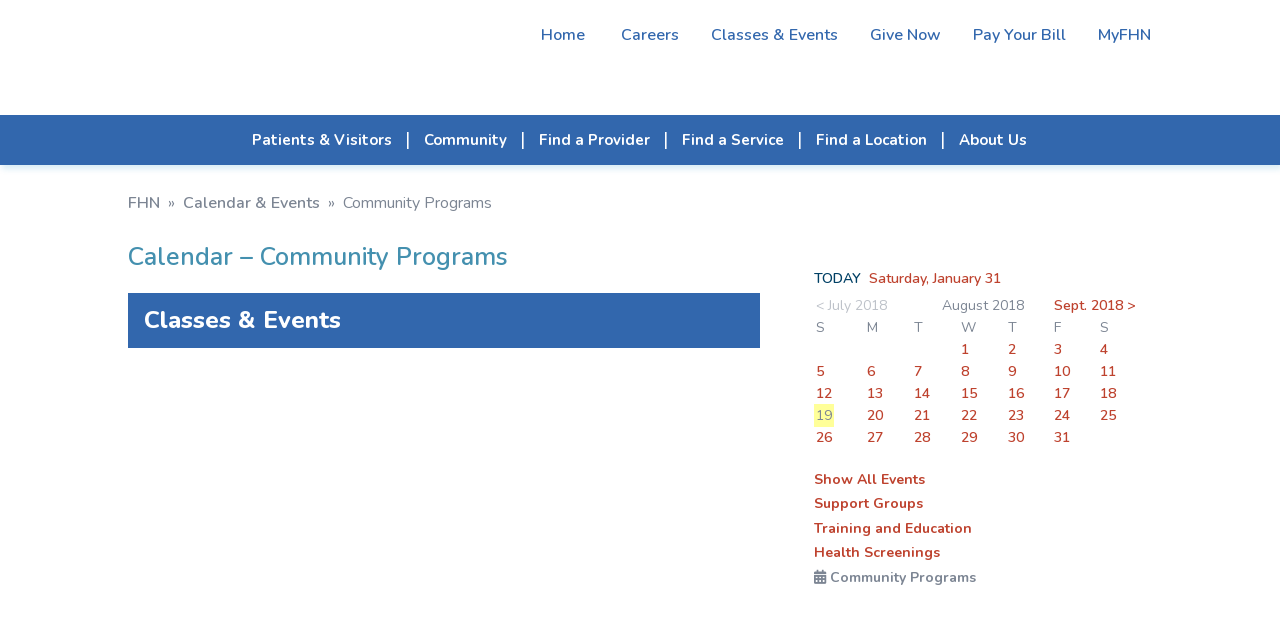

--- FILE ---
content_type: text/html; charset=UTF-8
request_url: https://fhn.org/calendarMain.asp?month=09&day=19&year=2018&code=CP
body_size: 5953
content:
<!DOCTYPE html>

<html lang="en">
<head>
    <meta charset="utf-8" />
	<meta http-equiv="X-UA-Compatible" content="IE=edge" />
    <title>Community Programs Events - Calendar - FHN</title>
    <link rel="icon" type="image/png" href="favicon.png" />
    <script type="text/javascript" src="js/jquery-3.3.1.js"></script>
    <script type="text/javascript" src="js/jquery-migrate-1.4.1.js"></script>
    <link href="css/web-fonts-with-css/css/fontawesome-all.css" rel="stylesheet" />
    <link href="css/responsive.css" rel="stylesheet" type="text/css" />
    <link href="css/responsive-calendar.css" rel="stylesheet" type="text/css" />
    <link href="css/print.css" rel="stylesheet" type="text/css" media="print" />
    <link href="js/slick-nav/slicknav.min.css" type="text/css" rel="stylesheet" />
    <meta name="viewport" content="width=device-width, initial-scale=1" />
    <style type="text/css">
    ARTICLE {
        max-height: 8em;
		overflow:visible;
    }

	.CalToday span {
		background: rgba(255, 255, 0, 0.4);
		padding: 2px;
		margin-left: -2px;
	}
    </style>
</head>
<body>

<div class="header-cont">
  <header>
        <div id="quick-links">
            <a href="default.asp" class="desktop">Home</a>  <a href="careersOp-Pride.asp" class="desktop">Careers</a><a href="calendarMain.asp" class="desktop">Classes &amp; Events</a><a href="donate-now.asp" class="desktop">Give Now</a><a href="https://fhn.mysecurebill.com" class="desktop" target="_blank">Pay Your Bill</a><a href="MyFHN.asp" class="desktop">MyFHN</a><br class="desktop" />
            <link rel="stylesheet" type="text/css" href="includes/googlecse.css" />
			

			
			<a href="search.php" target="_blank"  title="Site search"><i class="fa fa-search" title="Search"></i> Search FHN</a>
            <a href="https://www.facebook.com/FHNhealth/" title="FHN on facebook" class="hdr-fb" target="_blank"><i class="fab fa-facebook fa-lg" style="font-weight: 200"></i></a>
			 <a href="https://www.Instagram.com/FHN_health " title="FHN on Instagram" class="hdr-ig" target="_blank"><i class="fab fa-instagram fa-lg" style="font-weight: 200"></i></a>
			<a href="https://www.youtube.com/channel/UCAnCRULiQgAfa9Qt6-8nusQ" title="FHN on Youtube" class="hdr-fb" target="_blank"><i class="fab fa-youtube fa-lg" style="font-weight: 200"></i></a>
			<a href="https://www.fhn.org/fhn-now.asp" title="FHNow" class="hdr-fb"><img src="images/FHNow-icon-blue.svg" alt="FHNow" class="fhnow-icon" /></a>  
			
            <a href="tel:8155996000"><i class="fa fa-mobile-alt" title="1-815-599-6000"></i> <span class="desktop">815-599-6000</span></a>
			
						
			
   </div>        <a href="."><img src="images/FHN-MH_logo.svg" id="logo" alt="FHN is now a part of Mercyhealth" /></a>    </header>
    <div class="nav-cont">
        <div id="search-holder"></div>
        <nav>
            <ul id="topNav">
				
<li class="hamburger-only"><a href="default.asp">Home</a></li><li><a href="patientVisitorMain.stm">Patients & Visitors</a><ul class="nav-hidden"><li><a href="MyFHN.asp">MyFHN Patient Portal</a></li><li><a href="patient-guide.asp">Patient Guide</a></li><li><a href="visitor-guide.asp">Visitor Guide</a></li><li><a href="maps-parking-directions.asp">Maps, Parking, Directions</a></li><li><a href="ways-to-access-care.asp">Ways to Access Care</a></li><li><a href="speak-up.asp">Speak Up About Your Care</a></li><li><a href="patientDirectives.asp">Patient Directives</a></li><li><a href="https://www.swellbox.com/fhn-wizard.html" target="_blank">Request My Medical Records</a></li><li><a href="https://fhn.mysecurebill.com" target="_blank">Pay My Bill</a></li><li><a href="patientBilling.asp">Billing & Financial Information</a></li><li><a href="docs/Rights-Protections-Against-Surprise-Bills.pdf" target="_blank">Rights & Protections Against Surprise Bills</a></li><li><a href="estimates-pricing.asp">Estimates & Pricing</a></li><li><a href="patientAssist.asp">Financial Assistance for Healthcare</a></li><li><a href="docs/GoodFaithEstimate.pdf" target="_blank">Good Faith Estimates</a></li><li><a href="affordable-care-act.asp">Affordable Care Act</a></li></ul></li><li><a href="communityServicesMain.asp">Community</a><ul class="nav-hidden"><li><a href="health-screenings.asp">Screenings</a></li><li><a href="support-groups.asp">Support Groups</a></li><li><a href="training-education.asp">Training & Education</a></li><li><a href="community-education.asp">Community Education</a></li><li><a href="fhnTherapydogprogram-overview.asp">Pet Therapy Program</a></li><li><a href="fhn-in-the-community.asp">FHN in the Community</a></li><li><a href="PFACmember-Application.php">Patient Family Advisory Council</a></li><li><a href="scholarships.asp">Scholarships</a></li><li><a href="studentexperience.asp">Student Experience</a></li><li class="hamburger-only"><a href="docs/EconomicImpactReport2022.pdf" target="_blank">Our Economic Impact</a></li><li class="hamburger-only"><a href="docs/QuickFacts.pdf" target="_blank">Quick Facts</a></li><li><a href="Community-Health-Needs.asp">Community Health Needs Assessment</a></li><li><a href="dots-community-resources.asp">Community Resources (Connect the DOTS)</a></li><li><a href="sup.asp">Substance Use Prevention</a></li><li><a href="poisoncenter.asp">Illinois Poison Center</a></li><li class="hamburger-only"><a href="emergency-preparedness-team.asp">Emergency Preparedness</a></li></ul></li><li><a href="providersMain.asp">Find a Provider</a></li><li><a href="specialtyCareMain.asp">Find a Service</a><ul class="nav-hidden"><li class="hamburger-only"><a href="specialtyCareFeatAudio.asp">Audiology</a></li><li><a href="specialtyCareFeatCancer.asp">Cancer Care</a></li><li><a href="specialtyCareFeatCardio.asp">Cardiology</a></li><li><a href="specialtyCareFeatGastro.asp">Gastroenterology</a></li><li><a href="specialtyCareFeatOrtho.asp">Orthopedics</a></li><li><a href="specialtyCareFeatPodiatry.asp">Podiatry</a></li><li class="hamburger-only"><a href="vein-center.asp">Vein Center</a></li><li><a href="specialtyCareFeatFamilies.asp">Primary Care</a></li><li><a href="womens-health.asp">Women's Health</a></li><li><a href="specialtyCareFeatCWH.asp">Wound Care</a></li><li><a href="specialtyCareMain.asp">SEE ALL</a></li></ul></li><li><a href="locationsMain.asp">Find a Location</a></li><li class="hamburger-only"><a href="fhn-now.asp">FHNow</a></li><li class="hamburger-only"><a href="MyFHN.asp">MyFHN</a></li><li class="hamburger-only"><a href="https://fhn.mysecurebill.com" target="_blank">Pay My Bill</a></li><li><a href="">About Us</a><ul class="nav-hidden"><li class="hamburger-only"><a href="history.asp">History</a></li><li><a href="qualitycare.asp">Quality</a></li><li class="hamburger-only"><a href="docs/QuickFacts.pdf" target="_blank">Quick Facts</a></li><li class="hamburger-only"><a href="awards.stm">Awards</a></li><li><a href="volunteer.stm">Volunteer at FHN</a></li><li><a href="http://www.nihp.com/" target="_blank">NIHP</a></li><li><a href="dots.asp">Community Resources (Connect the DOTS)</a></li><li><a href="mission.stm">Our Vision and Mission</a></li><li class="hamburger-only"><a href="emergency-preparedness-team.asp">Emergency Preparedness</a></li><li class="hamburger-only"><a href="docs/EconomicImpactReport2022.pdf" target="_blank">Our Economic Impact</a></li><li class="hamburger-only"><a href="patient-stories.asp">Patient Stories</a></li><li class="hamburger-only"><a href="pubs.asp">Insight Magazine</a></li><li class="hamburger-only"><a href="newsMain.asp">News Releases</a></li><li><a href="Marketing-Media.asp">Media Resources</a></li><li class="hamburger-only"><a href="newsradio.asp">Radio Programs</a></li><li><a href="contact.stm">Contact Us</a></li><li class="hamburger-only"><a href="board-of-directors.asp">FHN Board of Directors</a></li><li><a href="foundation.stm">FHN Foundation</a></li><li class="hamburger-only"><a href="https://meridian.four51ordercloud.com/fhnstore/catalog" target="_blank">FHN Store</a></li></ul></li><li class="hamburger-only"><a href="careersOp-Pride.asp">Careers</a><ul class="nav-hidden"><li class="hamburger-only"><a href="careers-apply-online.asp">Apply Online </a></li><li class="hamburger-only"><a href="careersPhysician.stm">Physician and Provider Opportunities</a></li><li class="hamburger-only"><a href="totalreward_philosophy.stm">Total Rewards Philosophy</a></li><li class="hamburger-only"><a href="careerFair.asp">Career Fair Calendar</a></li><li class="hamburger-only"><a href="fhn-center-innovative-learning.asp">Center of Innovative Learning</a></li><li class="hamburger-only"><a href="diversity_inclusion.stm">Diversity & Inclusion</a></li></ul></li><li class="hamburger-only"><span class="hamburger-only">Classes & Events</span></li><li class="hamburger-only"><a href="donate-now.asp">Give Now</a></li>            </ul>
        </nav>
    </div>
</div>


<section>
    <br />

    <div class="section-content top-pad-0 btm-pad-0">
        <div class="breadcrumbs"><a href=".">FHN</a> &#187; <a href="calendarMain.asp?month=08&day=19&year=2018">Calendar &amp; Events</a>  &#187; <span>Community Programs</span> </div>
    </div>

    <div class="section-content top-pad-0 col-multi">
        <div class="col-2_3"><a name="view" class="anchor"></a>
            <h1>Calendar &#8211; Community Programs</h1>
			
		<!--	<p>In accordance with Centers for Disease Control (CDC) and Illinois Department of Public Health (IDPH) guidelines, FHN is postponing or cancelling all larger nonessential events until further notice.</p>
			<p>Please refer to the calendar below for more information.</p>  -->
			<br />
			<div class="hp-cal">
            <table>
            <thead>
                <tr>
                    <td colspan="2">Classes &amp; Events</td>
                </tr>
            </thead>
            <tbody>

            </tbody>
            </table>

        </div>

            <div class="clear"></div>
        </div>

        <div class="col-1_3 sidebar-contact">
            <div style="position: relative; overflow: auto">
           
            <p>
                <b><span style="color: #004065">TODAY</span>&nbsp; <a href="calendarMain.asp?month=01&day=31&year=2026&code=CP">Saturday, January 31</a></b>
            </p>
        <div class="clear"></div>
            <table width="100%" cellpadding="1" align="center" class="CalTable">
            <tr>
                <td colspan="2" class="CalNav"><span style="opacity: 0.5">&lt; July 2018</span></td>
                <td colspan="3" align="center" class="CalTitle">August 2018<b></b></td>
                <td colspan="2" class="CalNav"><a href="calendarMain.asp?month=09&day=01&year=2018&code=CP">Sept. 2018 &gt;</a></td>
            </tr>
            <tr>
                <td width="15%" class="CalDOW">S</td>
                <td width="14%" class="CalDOW">M</td>
                <td width="14%" class="CalDOW">T</td>
                <td width="14%" class="CalDOW">W</td>
                <td width="14%" class="CalDOW">T</td>
                <td width="14%" class="CalDOW">F</td>
                <td width="15%" class="CalDOW">S</td>
            </tr>
            <tr>
                <td colspan="3" class="CalFiller">&nbsp;</td>
                <td class="CalEvents"><a href="calendarMain.asp?month=08&day=01&year=2018&code=CP">1</a></td>
                <td class="CalEvents"><a href="calendarMain.asp?month=08&day=02&year=2018&code=CP">2</a></td>
                <td class="CalEvents"><a href="calendarMain.asp?month=08&day=03&year=2018&code=CP">3</a></td>
                <td class="CalEvents"><a href="calendarMain.asp?month=08&day=04&year=2018&code=CP">4</a></td>
            </tr>
            <tr>
                <td class="CalEvents"><a href="calendarMain.asp?month=08&day=05&year=2018&code=CP">5</a></td>
                <td class="CalEvents"><a href="calendarMain.asp?month=08&day=06&year=2018&code=CP">6</a></td>
                <td class="CalEvents"><a href="calendarMain.asp?month=08&day=07&year=2018&code=CP">7</a></td>
                <td class="CalEvents"><a href="calendarMain.asp?month=08&day=08&year=2018&code=CP">8</a></td>
                <td class="CalEvents"><a href="calendarMain.asp?month=08&day=09&year=2018&code=CP">9</a></td>
                <td class="CalEvents"><a href="calendarMain.asp?month=08&day=10&year=2018&code=CP">10</a></td>
                <td class="CalEvents"><a href="calendarMain.asp?month=08&day=11&year=2018&code=CP">11</a></td>
            </tr>
            <tr>
                <td class="CalEvents"><a href="calendarMain.asp?month=08&day=12&year=2018&code=CP">12</a></td>
                <td class="CalEvents"><a href="calendarMain.asp?month=08&day=13&year=2018&code=CP">13</a></td>
                <td class="CalEvents"><a href="calendarMain.asp?month=08&day=14&year=2018&code=CP">14</a></td>
                <td class="CalEvents"><a href="calendarMain.asp?month=08&day=15&year=2018&code=CP">15</a></td>
                <td class="CalEvents"><a href="calendarMain.asp?month=08&day=16&year=2018&code=CP">16</a></td>
                <td class="CalEvents"><a href="calendarMain.asp?month=08&day=17&year=2018&code=CP">17</a></td>
                <td class="CalEvents"><a href="calendarMain.asp?month=08&day=18&year=2018&code=CP">18</a></td>
            </tr>
            <tr>
                <td class="CalToday"><span>19</span></td>
                <td class="CalEvents"><a href="calendarMain.asp?month=08&day=20&year=2018&code=CP">20</a></td>
                <td class="CalEvents"><a href="calendarMain.asp?month=08&day=21&year=2018&code=CP">21</a></td>
                <td class="CalEvents"><a href="calendarMain.asp?month=08&day=22&year=2018&code=CP">22</a></td>
                <td class="CalEvents"><a href="calendarMain.asp?month=08&day=23&year=2018&code=CP">23</a></td>
                <td class="CalEvents"><a href="calendarMain.asp?month=08&day=24&year=2018&code=CP">24</a></td>
                <td class="CalEvents"><a href="calendarMain.asp?month=08&day=25&year=2018&code=CP">25</a></td>
            </tr>
            <tr>
                <td class="CalEvents"><a href="calendarMain.asp?month=08&day=26&year=2018&code=CP">26</a></td>
                <td class="CalEvents"><a href="calendarMain.asp?month=08&day=27&year=2018&code=CP">27</a></td>
                <td class="CalEvents"><a href="calendarMain.asp?month=08&day=28&year=2018&code=CP">28</a></td>
                <td class="CalEvents"><a href="calendarMain.asp?month=08&day=29&year=2018&code=CP">29</a></td>
                <td class="CalEvents"><a href="calendarMain.asp?month=08&day=30&year=2018&code=CP">30</a></td>
                <td class="CalEvents"><a href="calendarMain.asp?month=08&day=31&year=2018&code=CP">31</a></td>
                <td colspan="2" class="CalFiller">&nbsp;</td>
            </tr>
           </table>
				
				<br />
					<p><a href="calendarMain.asp?month=08&day=19&year=2018" style="font-weight:bold;">Show All Events</a></p>
					
					
					<p><a href="calendarMain.asp?month=08&day=19&year=2018&code=SG" style="font-weight:bold;">Support Groups</a></p>
					
					
					<p><a href="calendarMain.asp?month=08&day=19&year=2018&code=TE" style="font-weight:bold;">Training and Education</a></p>
					
					
					<p><a href="calendarMain.asp?month=08&day=19&year=2018&code=HS" style="font-weight:bold;">Health Screenings</a></p>
					
				
	
					<p class="calTypeCP"><i class="fa fa-calendar-alt "></i> <strong>Community Programs</strong></p>
					
            </div>

            <div class="clear"></div>
        </div>

        <div class="clear"></div>
    </div>
</section>


<footer>
    <div class="section-content">
        <div class="site-map-col">
			<p><strong>Getting Around</strong></p>
            <p><a href="maps-parking-directions.asp">Maps and Directions</a></p>
            <p><a href="visitor-guide.asp">Visiting Hours</a></p>
            <p><a href="visitor-guide.asp#cafe">Caf&eacute; FHN</a></p>

        </div>

        <div class="site-map-col">
			<p><strong>About Us</strong></p>
            <p><a href="contact.stm">Contact Us</a></p>
            <p><a href="estimates-pricing.asp" target="_blank">Price Transparency</a></p>
			<p><a href="docs/languages.pdf">Language Translation</a></p> 
			<p><a href="nondiscrimination.asp">Nondiscrimination Notice</a></p> 
        </div>
		
        <div class="site-map-col">
			<p><strong>Our People</strong></p>
			<p><a href="our-people.asp">Meet Our Providers and Team</a></p>
		<!--	<p><a href="daisy-bee.asp" title="Daisy-Bee Awards">Thank a Healthcare Worker</a></p>  -->
            <p><a href="foundation.stm">FHN Foundation</a></p>
  		 </div>
		
        <div class="site-map-col">
			<p>Internal Links</p>
            <p><a href="https://remote.fhn.org/logon/LogonPoint/" target="_blank">Remote Access <br />(FHN Team Only)</a></p>
			<p><a href="docs/FHN-VendorsGuide.pdf" target="_blank">Vendor Information</a></p>
   <!--			<p><a href="http://www.nihp.com/" target="_blank">NIHP</a></p> -->
    <!-- <p><a href="fhn-store.asp" title="FHN Store">FHN Store</a></p>  -->

			
        </div>
      
		<div class="fhn-id">            <a href="."><img src="images/MH-FHN.png" alt="FHN is now Mercyhealth" /></a>            <p>1045 W. Stephenson Street<br />
				Freeport, IL 61032<br />
            <a href="tel:1-815-599-6000">815-599-6000</a><br />
            <a href="wecare-email.php" rel="nofollow">wecare@fhn.org</a></p>
			        </div>

     	<p>Please note: Not all providers caring for FHN patients are employed by, or agents of, FHN.</p>
   		<p>FHN is a smoke-free campus. This includes all FHN facilities, parking lots, and walkways.<br />
        &copy;&nbsp;2026 <strong>FHN</strong> &nbsp;|&nbsp; <a href="sitemap.asp">Site Map</a> &nbsp;|&nbsp; <a href="legalNotices.stm">Legal Notice</a> &nbsp;|&nbsp; <a href="privacy.stm">Patient Privacy Notice</a><br />
        Website designed and maintained by <a href="http://www.m45.com/" title="M45 Marketing Services" target="_blank">M45 Marketing Services</a>.</p>

</footer>


    <script src="js/slick-nav/jquery.slicknav.min.js" type="text/javascript"></script>
    <script type="text/javascript" src="js/common.js"></script>

	<script type="text/javascript">
    // expand calendar row
    var m_CurrID = 0;
    $(".hp-cal TBODY TR").click(function (event) {  
        $("DIV.cal-descr").hide("200");
        $("SPAN.cal-loc").css("display", "block");
        var currID = $(this).attr("id");
        if (m_CurrID != currID) {
            $("#" + currID + "Descr").show("1800 easeOutCubic");
            $("#" + currID + "Loc").css("display", "none");
            m_CurrID = currID
        } else {
            m_CurrID = 0;
        }
    });

    $("DIV.cal-descr").click(function (event) {
        event.stopPropagation();
    });


    </script>

</body>
</html>

--- FILE ---
content_type: text/css
request_url: https://fhn.org/css/responsive-calendar.css
body_size: 2546
content:

P:last-of-type {
    margin-bottom: 0;
}

BUTTON.action {
    text-transform: uppercase;
}

.hp-feat {
    box-sizing: border-box;
    float: left;
    min-width: 290px;
    width: auto;
    max-width: 33%;
    padding-right: 30px; 
    margin-top: 4em;
}

.col-2_3 .hp-feat {
    width: 50%;
    max-width: none;
    padding-right: 15px; 
}

.hp-icon {
    width: 66px;
    height: 66px;
    background: #4490af;
    color: #fff;
    font-size: 35px;
    line-height: 1.8;
    text-align: center;
    border-radius: 33px;
    display: block;
    float: left;
    margin: 0 15px 25px 0;
}

.hp-feat H2 {
    color: #3267ad;
    font-size: 20px;
    font-weight: 800;
    line-height: 1.2;
}

.hp-feat A:hover {
    text-decoration: none;
}

.hp-feat A:hover H2 {
    color: #7c8593;
    text-decoration: underline;
}

.hp-feat A:hover .hp-icon {
    background: #7c8593;
}

.hp-feat P {
    color: #7c8593;
    font-size: 14px;
    font-weight: 600;
    line-height: 1.5;
}

.hp-feat A:hover P {
    color: #7c8593;
}

.hp-svc IMG {
    display: block;
    float: left;
    width: 45%;
    min-width: 290px;
    max-width: 428px;
    margin: 0 1em 1em 0
}

.hp-svc H2, .hp-event A H2  {
    font-size: 32px;
    line-height: 1;
}

.hp-svc P {
    font-size: 24px;
    line-height: 1.4;
    margin-bottom: 0.3em;
}

.hp-svc P:last-of-type {
    margin-bottom: 0;
}

.hp-links {
    padding: 2px 0;
    display: flex;
    flex-flow: row wrap;
    justify-content: space-around;
    align-items: flex-start;
}

.hp-links-1 {
    display: block;
}

.hp-links-2 {
    display: none;
}

.hp-links A {
    display: inline-block;
    padding: 10px;
}

.hp-itow {
    -webkit-transition: none;
    transition: none;
}

.hp-itow H2 {
    font-size: 32px;
    font-weight: 300;
}

.hp-event-date, .hp-event P {
    font-size: 24px;
    line-height: 1.3;
}

.hp-event P {
    margin-bottom: 0.3em;
}

.hp-event A {
    color: #7c8593;
}

.hp-event A:hover {
    color: #7c8593;
}

.hp-event-cont {
    float: left;
    width: 53%;
}

.hp-event IMG {
    display: block;
    float: left;
    width: 45%;
    min-width: 220px;
    margin-left: 2%;
}

.hp-itow {
    padding-top: 15px;
    padding-bottom: 10px;
}

.hp-itow A {
    margin-bottom: 20px;
    min-width: 250px;
}

.hp-itow A P {
    color: #7c8593;
}

.hp-itow A H3 {
    color: #3267ad;
}

.hp-itow A:hover {
    text-decoration: none;
}

.hp-itow A:hover H3 {
    color: #7c8593;
    text-decoration: underline;
}

.hp-itow IMG, .hp-itow A P, .hp-itow A H3 {
    display: block;
    width: 99%;
    margin: auto;
}

.hp-cal {
    float: left;
    width: 95%;
}

.hp-social {
    float: right;
    width: 32%;
    min-width: 220px;
    max-width: 340px;
    margin-left: 2%;
}


.hp-cal TABLE, .hp-cal TABLE THEAD, .hp-cal TABLE TBODY {
    display: block;
}

.hp-cal TABLE {
    border-spacing: 0;
    border: none;
    height: 500px;
    overflow: visible;
}

.hp-cal THEAD {
    background: #3267ad;
}

.hp-cal THEAD TD {
    color: #fff;
    font-size: 24px;
    font-weight: 800;
    vertical-align: middle;
    height: 55px;
    width: 100%;
    padding-left: 16px;
}

.hp-cal THEAD TD A {
    color: inherit;
}

.hp-cal THEAD TD A:hover {
    color: #b9dff9;
}

.hp-cal TABLE TBODY {
    max-height: 445px;
    overflow-y: scroll;
    background: #f3f3f3;
}

.hp-cal TABLE TBODY TD {
    padding: 12px 16px;
    font-size: 16px;
    line-height: 1.2;
    cursor: pointer;
}

.hp-cal TABLE TBODY TR:nth-child(2n+1) {
    background: #e5e5e5;
}

.hp-cal TABLE TBODY TD:nth-child(2n) {
    width: 100%;
    padding-left: 0;
}

.hp-cal TABLE .month, .hp-cal TABLE .day {
    text-align: center;
    display: block;
    color: #fff;
}

.hp-cal TABLE .month {
    font-size: 15px;
    font-weight: 800;
    padding: 5px 4px 0 4px;
}

.hp-cal TABLE .day {
    font-size: 24px;
    line-height: 1;
    font-weight: 800;
    padding: 0 4px 5px 4px;
}

SPAN.calType {
    background: #4490af;
}

TD.calType {
    color: #4490af;
}

SPAN.calTypeCF {
    background: #4490af;
}

TD.calTypeCF {
    color: #4490af;
}

SPAN.calTypeHS {
    background: #be422e;
}

TD.calTypeHS {
    color: #be422e;
}

SPAN.calTypeSG {
    background: #3267ad;
}

TD.calTypeSG {
    color: #3267ad;
}

SPAN.calTypeTE {
    background: #65305f;
}

TD.calTypeTE {
    color: #65305f;
}

SPAN.calTypeCP {
    background: #c67e3b;
}

TD.calTypeCP {
    color: #c67e3b;
}

SPAN.calTypeSE {
    background: #4490af;
}

TD.calTypeSE {
    color: #4490af;
}

TR:hover SPAN[class*="calType"] {
    background: #7c8593;
}

TD SPAN.cal-title1 {
    font-weight: 800;
}

TR:hover TD SPAN.cal-title1 {
    text-decoration: underline;
}

TR:hover TD[class^="calType"] {
    color: #7c8593;
}

DIV.cal-descr {
    display: none; 
    height: auto;
    overflow: visible;
    /* Permalink - use to edit and share this gradient: http://colorzilla.com/gradient-editor/#fefcea+29,f4e7c8+100 */
	background-color: #d5dfe8;
    margin-top: 0.5em; 
    padding: 0.3em;
    line-height: 1.4;
    font-size: 14px;
    color: #7c8593;
    cursor: default;
    -webkit-transition: all .15s cubic-bezier(0.215, 0.61, 0.355, 1);
	transition: all .15s cubic-bezier(0.215, 0.61, 0.355, 1);
}

.cal-loc {
    display: block;
}

.cal-title2 {
    font-weight: 800;
}

.hp-providers {
    min-width: 350px;
}

.provider-carousel .slick-slide > DIV {
    width: 97.5%;
    background: #4490af;
    color: #fff;
    height: auto;
    margin: auto;
    max-height: 180px;
    min-height: 140px;
}

.provider-carousel I.fa {
    color: #00a19c;
}

.provider-carousel .slick-slide A {
    color: #fff;
    font-size: 15px;
}

.provider-carousel .slick-slide IMG {
    display: block; 
    float: right;
    margin-left: 2%;
    width: 60%;
}

.provider-carousel .slick-slide P {
    margin: 30px 0 0 2%; 
}

@media only screen and (max-width : 930px) {
    .hp-feat { min-width: 50%; padding-right: 20px; }
    .hp-feat:nth-child(2n) { padding-right: 0; }
    .col-2_3 .hp-feat { width: 100%; margin-top: 1em; padding-right: 0; }
    .col-2_3 .hp-feat H2 { padding-top: 1em;}
    .col-2_3 .hp-feat .hp-icon { margin-bottom: 5px; }
    .hp-svc H2 { font-size: 28px; }
    .hp-svc P { font-size: 18px; line-height: 1.3; }
    .hp-event IMG, .hp-event-cont { float: none; margin: auto; width: 100%; margin-bottom: 0.5em;}
    .hp-itow > A { width: 49% }
    .hp-itow > A:nth-child(2n+1) { margin-right: 0%; }
    .hp-itow IMG, .hp-itow A P, .hp-itow A H3 { width: 98%; }
}


/* iPads (portrait) ----------- */
@media only screen and (max-width : 768px) {
    .hp-svc H2 { font-size: 24px; }
    .hp-svc P, .hp-event A H2 { font-size: 16px; line-height: 1.2; }
    .hp-links, .hp-social { zoom: 0.85 }
    .hp-event-date, .hp-event P { font-size: inherit; }
    .hp-cal, .hp-social { width: 100%; float: none; margin: auto; margin-bottom: 20px; }
    .hp-itow IMG, .hp-itow A P, .hp-itow A H3 { width: 100% }
    .col-2_3 .hp-feat { width: 48%; padding-right: 2%; }
    .col-2_3 .hp-feat H2 { padding-top: 0;}

    .hp-links-1 { display: none; }
    .hp-links-2 { display: block; }
}

@media only screen and (max-width : 600px) {
    .hp-feat { min-width: 100%; padding-right: 0; margin: 1em auto 0; }
    .hp-feat:first-of-type { margin-top: 2em; }
    .col-2_3 .hp-feat H2 { padding-top: 1em;}
    .hp-svc IMG { float: none; margin: auto; width: 100%; margin-bottom: 0.5em;}
    .hp-svc BUTTON { display: block; margin: auto; }
    .hp-links { zoom: 0.7 }
    .hp-cal THEAD TD { font-size: 18px; height: 35px; }
    .hp-cal TABLE TBODY TD { padding: 10px 12px; font-size: 14px; }
    
    .provider-carousel .slick-slide > DIV { width: 100%; max-height: none; }
    .provider-carousel .slick-slide IMG { float: none; margin: auto; width: 100%; }
    .provider-carousel .slick-slide P { margin: 1em; text-align: center; }
}





--- FILE ---
content_type: image/svg+xml
request_url: https://fhn.org/images/FHNow-icon-blue.svg
body_size: 1634
content:
<?xml version="1.0" encoding="utf-8"?>
<!-- Generator: Adobe Illustrator 23.1.0, SVG Export Plug-In . SVG Version: 6.00 Build 0)  -->
<svg version="1.1" id="Layer_1" xmlns="http://www.w3.org/2000/svg" xmlns:xlink="http://www.w3.org/1999/xlink" x="0px" y="0px"
	 width="576px" height="576px" viewBox="0 0 576 576" style="enable-background:new 0 0 576 576;" xml:space="preserve">
<style type="text/css">
	.st0{fill-rule:evenodd;clip-rule:evenodd;fill:#00395B;}
</style>
<g>
	<g>
		<g>
			<g>
				<path class="st0" d="M347.8,444.1c0,21.5-17.5,39-38.8,39H138.8c-21.4,0-38.8-17.5-38.8-39c0-103.4,0-206.8,0-310.2
					c0-21.5,17.4-39,38.8-39h170.1c21.4,0,38.8,17.5,38.8,39v4.3c-12.5,1.1-24.7,3.7-36.3,7.9v-12.1c0-1.4-1.2-2.6-2.6-2.6H138.8
					c-1.4,0-2.6,1.2-2.6,2.6v285.9c0,1.4,1.2,2.6,2.6,2.6h170.1c1.4,0,2.6-1.2,2.6-2.6v-30.1c11.7,4.1,23.9,6.7,36.3,7.7V444.1
					L347.8,444.1z M205.7,452.8c0-6.7,5.4-12.1,12.1-12.1h12.1c6.7,0,12.1,5.4,12.1,12.1c0,6.7-5.4,12.1-12.1,12.1
					C220.5,464.9,205.7,466.8,205.7,452.8L205.7,452.8z"/>
			</g>
		</g>
		<path class="st0" d="M362.5,161.8c61,1.3,110.5,48.2,110.5,105.9c0,59.6-52.5,107.1-115.4,105.9c-20.3-0.3-39.2-5.7-55.5-14.7
			l-55.7,14.6l21.4-43.9c-13.5-17.4-21.4-38.8-21.4-62C246.4,204.9,302.3,160.5,362.5,161.8L362.5,161.8z M300.9,284.4v-33.4
			c0-1.7,1.4-3,3-3h33.2c1.7,0,3-1.4,3-3v-33.4c0-1.7,1.4-3,3-3h33.2c1.7,0,3,1.4,3,3V245c0,1.7,1.4,3,3,3h33.2c1.7,0,3,1.4,3,3
			v33.4c0,1.7-1.4,3-3,3h-33.2c-1.7,0-3,1.4-3,3v33.4c0,1.7-1.4,3-3,3h-33.2c-1.7,0-3-1.4-3-3v-33.4c0-1.7-1.4-3-3-3h-33.2
			C302.3,287.5,300.9,286.1,300.9,284.4L300.9,284.4z"/>
	</g>
</g>
</svg>


--- FILE ---
content_type: application/x-javascript
request_url: https://fhn.org/js/common.js
body_size: 2104
content:
	
$("#search-sub").click(function() {
    $("#cse-search-box").submit();
});

$('nav').on('click', '#location-search i.fa-search', function () {
    $("#location-search").submit();
});

$('nav').on('click', '#provider-search i.fa-search', function () {
    $("#provider-search").submit();
});

$("a i.fa-search.phone").click(function (event) {  // move search box from header to hamburger strip
    var frmCSE;
    event.preventDefault(); // don't act on href=#
    if ($("i.fa-search.phone").hasClass("search-on")) {
        frmCSE = $("#cse-search-box").detach();
        frmCSE.appendTo("#search-holder2");
    } else {
        frmCSE = $("#cse-search-box").detach();
        frmCSE.appendTo("#search-holder");
    }
    
    $("i.fa-search.phone").toggleClass("search-on");
});


var resizeTimer;
$(window).on('resize', function (e) {
    clearTimeout(resizeTimer);
    resizeTimer = setTimeout(resetResponsiveSearch(), 500);
});

function resetResponsiveSearch() {
    $windowWidth = $(window).width();
    if ($windowWidth > 768){
        if ($("i.fa-search.phone").hasClass("search-on")) {  // restore search box whenever icons reappear in header
            var frmCSE = $("#cse-search-box").detach();
            frmCSE.appendTo("#search-holder2");
            $("i.fa-search.phone").removeClass("search-on");
        }
    }
}

$(document).ready(function () {

    $(function () { // initialize hamburger menu
        $('#topNav').slicknav({
            label: '',
            prependTo: '.nav-cont',
            allowParentLinks: true,
            init: function () { // kill search box in hamburger menu
                $(".slicknav_menu UL.nav-hidden.desktop").parent().children().children("span.slicknav_arrow").remove();
                $(".slicknav_menu UL.nav-hidden.desktop").remove();
            }
        });
    });

    // turn off background nav separator if 
    // * last NAV UL LI visible
    // * or followed by current button
    // * or is a current button
    $("NAV UL LI:has(.currBtn)").css("background-image", "none");
    $("NAV UL LI:has(SPAN)").css("background-image", "none");
    $("li A.currBtn").parent().prev().css("background-image", "none");
    $("NAV UL LI:has(SPAN)").prev().css("background-image", "none");
    $("NAV UL LI").filter("NAV>UL>LI:not(.hamburger-only)").last().css("background-image", "none");

    // add search box to locations
    //$('<ul class="nav-hidden desktop"><li><form action="locationsMain.asp" method="get" id="location-search">Find a practice, city or specialty:<br /><div><input type="text" name="s" /><i class="fas fa-search"></i></div></form></li></ul>').appendTo("NAV UL LI:contains('Location')");
    $('<ul class="nav-hidden desktop"><li><form action="providersMain.asp" method="get" id="provider-search">Search by name or specialty:<br /><div><input type="text" name="s" /><i class="fas fa-search"></i></div></form></li></ul>').appendTo("NAV UL LI:contains('Provider')");

});

function show_faqs(){
    // FAQs open/close
    $('.fhn-faq').each(function() {
        $(this).children('.fhn-faq-item').children('.fhn-faq-question').click(function () {
            var current_tab = $(this).parent();
            if( current_tab.hasClass('open') ){
                $(this).children('i').removeClass('fa-minus').addClass('fa-plus');
                $(this).children('span').removeClass('open');
                $(this).siblings('.fhn-faq-answer').slideUp(function () { current_tab.removeClass('open'); });
            }else{
                $(this).children('i').removeClass('fa-plus').addClass('fa-minus');	
                $(this).children('span').addClass('open');
                $(this).siblings('.fhn-faq-answer').slideDown(function () { current_tab.addClass('open'); });
            }
        });
    });
}

// routine from w3schools for smooth scrolling to A NAME="" targets
// Select all links with hashes
jQuery('a[href*="#"]')
  // Remove links that don't actually link to anything
  .not('[href="#"]')
  .not('[href="#0"]')
  .click(function (event) {
      // On-page links
      if (
        location.pathname.replace(/^\//, '') == this.pathname.replace(/^\//, '')
        &&
        location.hostname == this.hostname
      ) {
          // Figure out element to scroll to
          var target = jQuery(this.hash);
          target = target.length ? target : jQuery('[name=' + this.hash.slice(1) + ']');
          // Does a scroll target exist?
          if (target.length) {
              // Only prevent default if animation is actually gonna happen
              event.preventDefault();
              jQuery('html, body').animate({
                  scrollTop: target.offset().top
              }, 1000, function () {
                  // Callback after animation
                  // Must change focus!
                  var $target = jQuery(target);
                  $target.focus();
                  if ($target.is(":focus")) { // Checking if the target was focused
                      return false;
                  } else {
                      $target.attr('tabindex', '-1'); // Adding tabindex for elements not focusable
                      $target.focus(); // Set focus again
                  };
              });
          }
      }
  });
